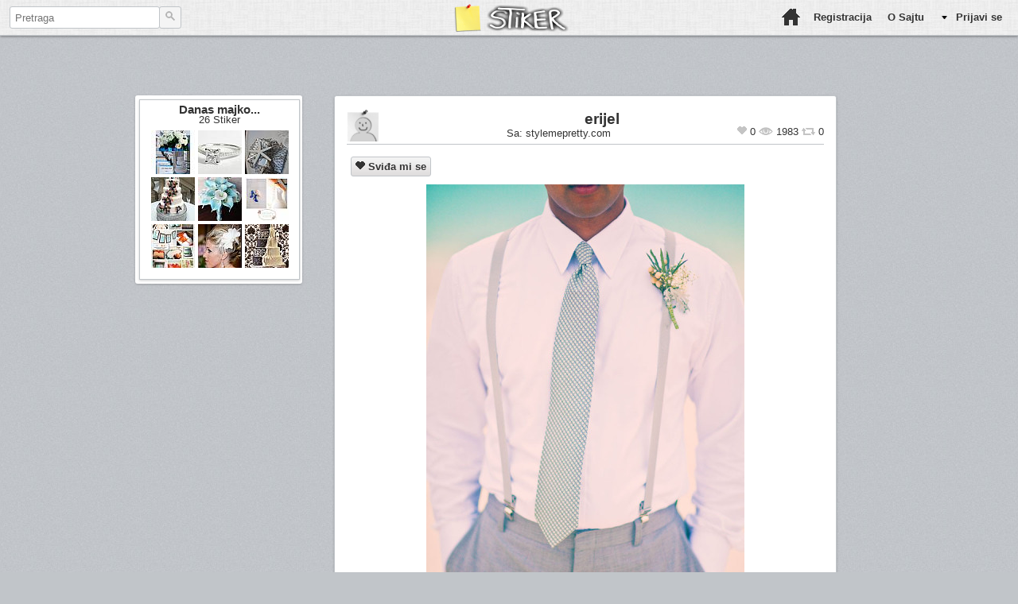

--- FILE ---
content_type: text/html; charset=utf-8
request_url: http://stiker.rs/stiker/2218
body_size: 2753
content:
   
<!DOCTYPE html>
<html>
    <head>
        
        <meta http-equiv="Content-Type" content="text/html; charset=utf-8">
<title>Danas majko... :: Mladoženja - Stiker</title>
<meta name="description" content="Mladoženja" />

<!-- open graph meta -->
<meta property="og:title" content="Danas majko... :: Mladoženja - Stiker" />
<meta property="og:type" content="website" />
<meta property="og:url" content="http://stiker.rs/stiker/2218" />
<meta property="og:image" content="http://static-cache-s0.stiker.rs/stiker/3/f/9/3f9bfc0f405717c660cb3f77c732580c_l.jpg" />
<meta property="og:description" content="Mladoženja"/>
<meta property="og:site_name" content="Stiker"/>
<!-- end of open graph meta -->

<title>Mladoženja - Stiker</title>


        
        <link type="text/css" rel="stylesheet" href="/css/main.css" />
        <link type="text/css" rel="stylesheet" href="/css/forms.css" />
        <link type="text/css" rel="stylesheet" href="/css/colorbox.css" />
        <link type="text/css" rel="stylesheet" href="/css/sticker.css" />
        <link type="text/css" rel="stylesheet" href="/css/dropdown/dropdown.css" media="screen" />
        <link type="text/css" rel="stylesheet" href="/css/dropdown/dropdown.vertical.rtl.css" media="screen" />
        <link type="text/css" rel="stylesheet" href="/css/dropdown/dropdown.linear.columnar.css" media="screen" />
        <link type="text/css" rel="stylesheet" href="/css/dropdown/themes/stiker/stiker-main.css" media="screen" />
        
        <link rel="stylesheet" type="text/css" href="/css/jquery.ias.css" />
        <link rel="icon" type="image/png" href="http://stiker.rs/favicon.png" />
        
        <script src="/js/jquery.min.js"></script> 
        <script src="/js/jquery.colorbox-min.js"></script>
        <script src="/js/validator.js"></script>
        <script src="/js/stiker.js"></script>

   

    

            
            

<script type="text/javascript">
    var configSiteURL="http://stiker.rs/";
</script>

<base href="http://stiker.rs/" />

 <script type="text/javascript">

  var _gaq = _gaq || [];
  _gaq.push(['_setAccount', 'UA-39743942-1']);
  _gaq.push(['_trackPageview']);

  (function() {
    var ga = document.createElement('script'); ga.type = 'text/javascript'; ga.async = true;
    ga.src = ('https:' == document.location.protocol ? 'https://ssl' : 'http://www') + '.google-analytics.com/ga.js';
    var s = document.getElementsByTagName('script')[0]; s.parentNode.insertBefore(ga, s);
  })();

</script>      
    </head>
   
    <body>
    
        

<!-- header of every page -->
    <div id="header"  class="bottomShadow" >
        <div id="search">
            <form method="GET" action="http://stiker.rs/search.php">
                <input class="roundCorner" type="text" placeholder=" Pretraga" value="" size="27" name="q" id="query"  autocomplete="off" onfocus="if(this.placeholder == ' Pretraga') { this.placeholder = ''; }" onblur="if(this.placeholder == ''){this.placeholder = ' Pretraga'}"  />

                <a id="searchButton" href="#"> <img alt="" src="/images/search.gif"> </a>
            </form>
        </div>
       <a id="logo" href="http://stiker.rs"> </a>
            
            <ul id="mainMenu" class="dropdown dropdown-horizontal">
                <li><a href="http://stiker.rs"  class="home" title="Početna strana"></a></li>
                                    <li><a href="http://stiker.rs/registracija">Registracija</a></li>
                                <li  class="dir"><a href="/o-sajtu">O Sajtu<span></span></a>
                    <ul>
                                                <li><a href="http://blog.stiker.rs/">Blog</a></li>
                        <li><a href="/o-sajtu/uslovi-koriscenja">Uslovi korišćenja</a></li>
                        <li><a href="/o-sajtu/privatnost">Privatnost</a></li>
                                         </ul>
                </li>
                                    <li><a href="http://stiker.rs/prijavi-se">Prijavi se</a></li>
                            </ul>
    </div>
    <!-- end of header of every page -->
    
    <!-- Modal addMenu -->
    <div style='display:none'>
            
            <div id="addModal" class="modal">
                <div class='column add'>
                    <a href="http://stiker.rs/add/stiker" class="overlayForm" title="Dodaj stiker" >Dodaj stiker</a>
                </div>
                <div class='column upload'>
                    <a href="http://stiker.rs/add/dodaj" class="overlayForm" title="Dodaj sa diska" >Dodaj sa diska</a>
                </div>
                <div class='column board'>
                    <a href="http://stiker.rs/add/tabla" class="overlayForm" title="Kreiraj tablu" >Kreiraj tablu</a>
                </div>
            </div>        
    </div>
    <!-- Modal addMenu end -->    

        <script type="text/javascript">
             $("a.overlayForm").colorbox({inline:false,scrolling:false,transition:"none",overlayClose:false,top:"70px",fixed:true,opacity:"0.8"});
        </script>
        <div class="clear"></div>
                <div id="content">
            <div class="contentWrap980">
                            
            <div class="stickerPageLeft boxShadow roundCorner">
                
                            <div class="stickerBox boardBox boxShadow" id="board_261">
                        <div class="boardInfo">
                            <h3><a href="http://stiker.rs/erijel/danas-majko">Danas majko...</a></h3>
                            <span class="noOfStickers">26 Stiker </span>
                        </div>
                                                    <div class="boardThumb">
                                                                    <img src="http://static-cache-s0.stiker.rs/stiker/0/d/9/0d9551a0589afe023bfddd171ce1a9f7_t.jpg" />
                                                                
                                    
                            </div>
                                                    <div class="boardThumb">
                                                                    <img src="http://static-cache-s0.stiker.rs/stiker/d/c/0/dc0e7abd7813ecaa67926f01d3d693b8_t.jpg" />
                                                                
                                    
                            </div>
                                                    <div class="boardThumb">
                                                                    <img src="http://static-cache-s0.stiker.rs/stiker/a/e/8/ae8b0462deb15d8e99e21bb671d56380_t.jpg" />
                                                                
                                    
                            </div>
                                                    <div class="boardThumb">
                                                                    <img src="http://static-cache-s0.stiker.rs/stiker/3/0/0/300254d4c373a8742e7a74aacd256ff0_t.jpg" />
                                                                
                                    
                            </div>
                                                    <div class="boardThumb">
                                                                    <img src="http://static-cache-s0.stiker.rs/stiker/a/7/7/a779421f97de26dce58ccde32fb07d92_t.jpg" />
                                                                
                                    
                            </div>
                                                    <div class="boardThumb">
                                                                    <img src="http://static-cache-s0.stiker.rs/stiker/5/0/b/50bdd688b656ead8d99b4a4adcb05802_t.jpg" />
                                                                
                                    
                            </div>
                                                    <div class="boardThumb">
                                                                    <img src="http://static-cache-s0.stiker.rs/stiker/5/a/f/5af6d45df3077220ee81479dabf6456c_t.jpg" />
                                                                
                                    
                            </div>
                                                    <div class="boardThumb">
                                                                    <img src="http://static-cache-s0.stiker.rs/stiker/3/7/b/37b85b7a68520fe53244d74843c6263a_t.jpg" />
                                                                
                                    
                            </div>
                                                    <div class="boardThumb">
                                                                    <img src="http://static-cache-s0.stiker.rs/stiker/5/6/8/5689a3e93ec2122e0b9641bf2c19e05d_t.jpg" />
                                                                
                                    
                            </div>
                                                    <div class="boardTooltipAction">
                                                                
                            </div>   
                        <div class="clear"></div>
                                        </div>    
            </div> <!-- end .stickerPageLeft -->
            <div class="stickerContainer  boxShadow roundCorner">
                <div class="stickerBigInfo">
                    <a href="http://stiker.rs/erijel" ><img class="profileThumb" src="http://static-cache-s0.stiker.rs/avatar/default.png" /><h3>erijel</h3></a>
                    <span class="stickerInfo">
                        Sa: <a href="http://stylemepretty.com" target="_blank" rel="nofollow">stylemepretty.com </a>                                         <div class="stickerStats"><img src="/images/icons/likes.png" /> 0 <img src="/images/icons/views.png" /> 1983 <img src="/images/icons/resticks.png" /> 0 </div>
                </div>
                <div class="stickerOverlayAction">
                                        <div class="actionButton buttonGray roundCorner likeButton"><a href="http://stiker.rs/stiker/2218/svidja-mi-se"><img src="/images/icons/likes_dark.png" /> Sviđa mi se</a> </div>
                                                                            </div>

                <div class="stickerBigThumb">
                    <a href="http://www.stylemepretty.com/gallery/picture/593441/" target="_blank" rel="nofollow">
                                                    <img src="http://static-cache-s0.stiker.rs/stiker/3/f/9/3f9bfc0f405717c660cb3f77c732580c_l.jpg" width="400" height="600" />
                                            </a>
                </div>
                <br>
                <div class="stickerDesc">Mladoženja                    na <a href="http://stiker.rs/erijel/danas-majko">Danas majko...</a> 
                </div>
                <br>
            </div> <!-- end of stickerContainer -->
                    </div>
        </div>
                      
        <script src="/js/main.js"></script>
            </body>
</html>

--- FILE ---
content_type: text/css
request_url: http://stiker.rs/css/main.css
body_size: 3984
content:
/*
body bg color,borders,nav hover bg :  #c1c5c9
font color : #333
second lighter bg color : #f4f4f4
drop down menu bg : #f5f5f5


*/

html, body, div, span, object, iframe,
h1, h2, h3, h4, h5, h6, p, blockquote, pre,
abbr, address, cite, code, del, dfn, em, img, ins, kbd, q, samp,
small, strong, sub, sup, var, b, i, dl, dt, dd, ol, ul, li,
fieldset, form, label, legend,
table,#header,#topbar,#sidebar,#footer,#content,#tabs {
    margin: 0;
    padding: 0;
    border: 0;
    vertical-align: baseline;
}
select, input, textarea, button { font:100% Verdana, Geneva,sans-serif; }
html,body{
    font-family: Verdana, Geneva, sans-serif;
    font-size: 100%;
    color:#333;
    width:100%;
    height: 100%;
    margin: 0 auto !important;
    background: url("../images/bg_wall.jpg") #c1c5c9 repeat top;
    line-height: 1;
}

body{
    overflow: auto;
}
a{
    color:#333;
    text-decoration:none;
}

/* get rid of those system borders being generated for A tags */
a:active {
    outline:none;
}
*:focus {outline: none;-moz-outline-style:none;}

#underHeaderBar a{
    display: block;
    padding: 9px 25px;
    text-decoration: none;
    color:#000;
}

#mainMenu a{
    display: block;
    padding: 14px 10px;
    text-decoration: none;    
    color:#333;
}

.hide,.disabled {
    display: none;
}

h2{
    display:inline;
}
.clear{
    clear:both;
}
.show {
    display: block;
}

.fade {
    opacity: 0;
    -webkit-transition: opacity 0.15s linear;
    -moz-transition: opacity 0.15s linear;
    -o-transition: opacity 0.15s linear;
    transition: opacity 0.15s linear;
}

.left{
    text-align: left;
    float:left;
    width:33%;
    
}
.right{
    text-align: right;
    float:right;
    width:33%;
}
.center{
    text-align: center;
    float:left;
    width:33%;
}

.selected{
    font-weight: bold;
}
.buttonGray{
border:1px solid #C1C5C9; -webkit-border-radius: 1px; -moz-border-radius: 1px;border-radius: 1px;font-family:verdana, sans-serif; padding: 5px 5px 5px 5px; text-shadow: 1px 1px 0 rgba(255,255,255,0.3);font-weight:bold; background-color: #f5f5f5;
 background-image: -webkit-gradient(linear, left top, left bottom, color-stop(0%, #f5f5f5), color-stop(100%, #dfdddd));
 background-image: -webkit-linear-gradient(top, #f5f5f5, #dfdddd);
 background-image: -moz-linear-gradient(top, #f5f5f5, #dfdddd);
 background-image: -ms-linear-gradient(top, #f5f5f5, #dfdddd);
 background-image: -o-linear-gradient(top, #f5f5f5, #dfdddd);
 background-image: linear-gradient(top, #f5f5f5, #dfdddd);filter:progid:DXImageTransform.Microsoft.gradient(GradientType=0,startColorstr=#f5f5f5, endColorstr=#dfdddd);
}

.buttonGray:hover, .buttonGraySelected{
 border:1px solid #C1C5C9; background-color: #D9DDDD;
 background-image: -webkit-gradient(linear, left top, left bottom, color-stop(0%,#D9DDDD), color-stop(100%, #C1C5C9));
 background-image: -webkit-linear-gradient(top, #D9DDDD, #C1C5C9);
 background-image: -moz-linear-gradient(top, #D9DDDD, #C1C5C9);
 background-image: -ms-linear-gradient(top, #D9DDDD, #C1C5C9);
 background-image: -o-linear-gradient(top, #D9DDDD, #C1C5C9);
 background-image: linear-gradient(top, #D9DDDD, #C1C5C9);filter:progid:DXImageTransform.Microsoft.gradient(GradientType=0,startColorstr=#D9DDDD, endColorstr=#C1C5C9);
}

.buttonGraySelected a{
  color:#eee;
  text-shadow: 0 0 4 rgba(0,0,0,0.4);
}

.actionButton{
    float:left;
    margin: 5px 5px;
    font-size: 0.8em;
}

.roundCorner{
    -webkit-border-radius: 3px;
    -moz-border-radius: 3px;
    border-radius: 3px;
}
.contentWrap980{
    width: 980px;
    margin: 0 auto ;
}

#header {
    position: fixed;
    z-index: 103;
    top: 0;
    right: 0;
    left: 0;
    height: 44px;
    /*background-color: #fffff0; */
    /*background-color: #F2F4F8;*/
    /*  background: url("../images/header_bg.gif") #F2F4F8 repeat top; ovaj mi se svidja najvise za sada isto kao i header_bg2.gif*/ 
    background: url("../images/header_bg3.gif") #F2F4F8 repeat top;
    border-bottom: 1px solid #c1c5c9;
}

#search {
    float: left;
    margin: 8px 12px 0;
}

#search input {
    float: left;
    width: 183px;
    height: 24px;
    background-color: #fff;
    border: 1px solid #c1c5c9;
    font-size: 0.8em;  /* 13px */
    outline: none;
    /*  line-height: 1.3;*/
    resize: none;
}

#searchButton{
    background: #f4f4f4;
    -webkit-border-radius: 3px;
    -moz-border-radius: 3px;
    border-radius: 3px;
    min-height: 20px !important; 
}

#search a {
    float: left;
    margin-left: -1px;
    padding: 4px 7px 2px;
    min-height: 17px;
    border: 1px solid #c1c5c9;
}

#logo {
    display: block;
    position: absolute;
    width: 153px;
    height: 35px;
    top: 5px;
    left: 50%;
    margin-left: -70px;
    background: url("../images/logo_handwriting.png");
}
ul.classic { list-style: disc; margin-bottom: 1em; padding-left: 2em; }
/* underHeader bar */

#underHeaderBar{
    position: fixed;
    width: 100%;
    min-height: 32px;
    height: 32px;
    font-size: 0.75em; /*font-size:12px;*/
    border-bottom: 1px solid #c1c5c9;
    background-color: #f4f4f4;
    top: 45px;
    right: 0;
    left: 0; 
    z-index: 100;
    text-align: center;
    margin: 0 auto;
}

.categoryInfo h2{
    font-size: 2em;
    line-height: 30px;
}
/* content */
#content{
    width:100%;
    padding-top: 100px;
    margin: 0px auto;
    text-align: center;

}

#stickers{
    margin: 0px auto;
}

.stickerBox{
    width: 235px;
    margin: 5px 5px;
    border: 1px solid #c1c5c9;
    background: #fff;
    float:left;
    overflow: hidden;
    display: block;
}

.stickerThumb{
    margin: 0 auto;
    width: 220px;
    padding: 5px 5px;
    background: #fff; 
    text-align: center;
}

.stickerInfo{
    height: 35px;
    padding: 0px 10px;
    font-size: 0.8em; /*font-size: 13px;*/
}
.stickerInfo a{
    text-decoration:none;
    color: #333;

}

.profileThumb{
    width: 40px;
    height: 40px;
    display: block;
    float: left;
    position: relative;
    margin: 2px 2px 0 0;
}

.profileThumbBig{
    width: 220px;
    display: block;
    float: left;
    position: relative;
    margin: 2px 2px 0 0;
}


.stickerFooter{
    height: 11px;
    border-top: 1px solid #c1c5c9;
    font-size: 0.7em; /* font-size: 11px; */
    padding-top: 4px;
    margin: 15px 10px 7px 10px;
}

.stickerStats{
    float:left;
}

.stickerAction{
    float:right;
}

.stickerDesc{
    font-size: 0.8em; /*font-size: 10px;*/
    margin-top: 2px;
}

.stickerDesc a:hover{
    text-decoration: underline;
}


.stickerTooltip {
    display:none;
    background:#c1c5c9;
    font-size:0.75em;
    width:220px;
    bottom:79px;
    line-height: 1.7em;
    color:#eee;
    z-index:10001;
    position: absolute;
    opacity: 0.8;
}

.stickerTooltipAction {
    display:none;
    position: absolute;
    z-index:10001;
    font-size:0.9em;
    width:220px;
    top: 1px;
    left: 3px;
    opacity: 0.9;
}

/**************************/
/* infinite scroll loader */
/**************************/

#infscr-loading { 
    background: #000;
    bottom: 0;
    color: #fff;
    left: 50%;
    margin-left: -60px;
    opacity: 0.3;
    padding: 5px;
    position: fixed;
    text-align: center;
    width: 220px;
    z-index: 100;
    -webkit-border-top-left-radius: 5px;
    -webkit-border-top-right-radius: 5px;
    -moz-border-radius-topleft: 5px;
    -moz-border-radius-topright: 5px;
    border-top-left-radius: 5px;
    border-top-right-radius: 5px;
}

#infscr-loading img {
    width: 48px;
}

/*******************/
/** scroll to top **/
/*******************/

#scrolltotop {
    width: 70px;
    bottom: 0;
    position: fixed;
    right: 15px;
    z-index: 999;
}

#scrolltotop a {
    color: #333;
    display: block;
    font-weight: bold;
    line-height: 1em;
    padding: 5px 10px;
    text-align: center;
    text-shadow: 0 1px rgba(255,255,255,0.8);
    -webkit-border-top-left-radius: 5px;
    -webkit-border-top-right-radius: 5px;
    -moz-border-radius-topleft: 5px;
    -moz-border-radius-topright: 5px;
    border-top-left-radius: 5px;
    border-top-right-radius: 5px;
    -webkit-box-shadow: 0 1px 3px rgba(0, 0, 0, 0.3);
    -moz-box-shadow: 0 1px 3px rgba(0, 0, 0, 0.3);
    box-shadow: 0 1px 3px rgba(0, 0, 0, 0.3);
    background: rgb(252,252,252);
    background: -moz-linear-gradient(top, rgba(252,252,252,1) 0%, rgba(241,241,241,1) 100%);
    background: -webkit-gradient(linear, left top, left bottom, color-stop(0%,rgba(252,252,252,1)), color-stop(100%,rgba(241,241,241,1)));
    background: -webkit-linear-gradient(top, rgba(252,252,252,1) 0%,rgba(241,241,241,1) 100%);
    background: -o-linear-gradient(top, rgba(252,252,252,1) 0%,rgba(241,241,241,1) 100%);
    background: -ms-linear-gradient(top, rgba(252,252,252,1) 0%,rgba(241,241,241,1) 100%);
    background: linear-gradient(to bottom, rgba(252,252,252,1) 0%,rgba(241,241,241,1) 100%);
    filter: progid:DXImageTransform.Microsoft.gradient( startColorstr='#fcfcfc', endColorstr='#f1f1f1',GradientType=0 );
}

#scrolltotop a:hover {
    color: #444;
    text-decoration: none;
}

.column a{
    -moz-border-radius: 5px;
    -webkit-border-radius: 5px;
    border-radius: 5px;
    display: block; 
    width: 190px;
    margin: 0; 
    text-align: center; 
    padding: 84px 0 10px 0;
    font-size: 130%;
    color: #333; 
    font-weight: bold; 
    text-decoration: none;
}
.column a:hover {
    background-color: #c1c5c9;
}
.add a{
    float: left;
    background: url(../images/add/pin.png) no-repeat center 10px;
}
.upload a{
    float: left;
    background: url(../images/add/upload.png) no-repeat center 10px;
}
.board a{
    float: left;
    background: url(../images/add/board.png) no-repeat center 10px;
}

.modal{
    background-color:#f4f4f4;
    width:38.75em;
    min-height: 7em;
    padding:0.938em;
    margin: 0 auto;
    text-align:center;
}

.noScroll {
    overflow: hidden;
    /*position:fixed;*/
}
  /* container for external content. uses vertical scrollbar, if needed */
.overlayWrap {
    margin: 0 auto;
    overflow-y:auto;
  }

.boxShadow{
    -webkit-box-shadow: 0 1px 3px rgba(0,0,0,0.2);
    -moz-box-shadow: 0 1px 3px rgba(0,0,0,0.2);
    box-shadow: 0 1px 3px rgba(0,0,0,0.2);
}

.colorboxShadow{
   -moz-box-shadow: 0 0 1.125em #ccc; 
    -webkit-box-shadow: 0 0 1.125em #ccc;
    box-shadow:  0 0 1.125em #ccc;
}

.bottomShadow{
    -webkit-box-shadow: 0 1px 3px rgba(0, 0, 0, 0.4);
    -moz-box-shadow: 0 1px 3px rgba(0, 0, 0, 0.4);
    box-shadow: 0 1px 3px rgba(0, 0, 0, 0.4);
}

.pinImg{
    position:absolute;
    left: 110px;
    top: 33px;
}

.spinner {
	text-align:center;
	z-index:11234;
        margin:0 auto;
	width: 16px; /* width of the spinner gif */
	height: 18px; /*hight of the spinner gif +2px to fix IE8 issue */
        display:none;
}


/**************************/
/******* ADD STICKER ******/
/**************************/


.modalWrap{
    width: 38.75em;
    text-align: center;
    margin: 0 auto;
    padding: 1em;
}

.modalHeader{
    height: 0.56em;
    text-align: left;
}

.modalBody{
    text-align: right;
    margin-top: 1.25em;
    border-top: 0.075em solid #c1c5c9;
}

#FormUrl{
    margin-top: 1em;
    height: 7em;
}

.addImg{
    /*height:15.5em;*/
    visibility: none;
    display:none;
    border-top: 0.075em solid #c1c5c9;
}
.imgSelector{
    padding: 0.75em;
    margin: 0.75em 0 0 0.75em ;
    float:left;
    width: 152px;
    height:180px;
    border: 0.075em solid #c1c5c9;
     -webkit-border-radius: 0.188em;
    -moz-border-radius: 0.188em;
    -ms-border-radius: 0.188em;
    -o-border-radius: 0.188em;
    border-radius: 0.188em;
     -moz-box-shadow: 0 0 0 #000,inset 0em 0.188em 0.188em #eee;
    -webkit-box-shadow: 0 0 0 black,inset 0em 0.188em 0.188em #EEE;
    box-shadow: 0 0 0 black,inset 0em 0.188em 0.188em #EEE;
}
.prev{
    float:left;
}
.next{
    float:right;
}
/*
root element for the scrollable.  when scrolling occurs this
element stays still.
*/
.scrollable {
  /* required settings */
  position:relative;
  overflow:hidden;
  width: 151px;
  height:169px;
  text-align: center;
  margin: 0 auto;
}
 
/*
root element for scrollable items. Must be absolutely positioned
and it should have a extremely large width to accommodate scrollable
items.  it's enough that you set width and height for the root element
and not for this element.
*/
.scrollable .addThumbs {
  /* this cannot be too large */
  width:20000em;
  position:absolute;
  
}
 
/*
a single item. must be floated in horizontal scrolling.  typically,
this element is the one that *you* will style the most.
*/
.addThumbs div {
  width:151px;
  height: 169px;
  float:left;
  text-align: center;
  margin: 0 auto;
}

.addThumb{
    width: 150px;
    max-height: 150px;
    
}

.addThumbInfo{
    position: absolute;
    width: 150px;
    bottom:0;
    font-size: 11px;
    color:#ccc;
    display: block;
}


.progress { position:relative; width:400px; border: 1px solid #ddd; padding: 1px; border-radius: 3px; }
.bar { background-color: #B4F5B4; width:0%; height:20px; border-radius: 3px; }
.percent { position:absolute; display:inline-block; top:3px; left:48%; }

/**************************/
/****  END ADD STICKER ****/
/**************************/


--- FILE ---
content_type: text/css
request_url: http://stiker.rs/css/forms.css
body_size: 1790
content:
.formWrap{
    font-size: 1em;
    line-height: 1.3em;
    margin-top: 1.25em;
    padding: 5em 15em 5em 15em;
    border-top: 0.075em solid #c1c5c9;
    border-bottom: 0.075em solid #c1c5c9;
    text-align: right;
}

.formHint, .requiredNotification {font-size: 0.689em; }

/* === Form Header === */
.form h3 {
    margin:0;
    padding: 0.75em;

}
.requiredNotification {
    color:#d45252; 
    margin:0.3125em 0 0 0; 
    display:inline;
    float:right;
}

/* === Form Elements === */
.form p{
    padding: 0.35em 0.75em;
}
.form label {
    margin-top:0.188em;
    padding: 0.188em;
    font-size: 0.94em;
    display: inline;
}
.form input {
    height: 1.75em; 
    width: 17.75em; 
    padding: 0.313em 0.5em;
}

.form textarea {
    padding: 0.313em 0.5em;
    width: 17.75em;
    resize: none;
}

.form button {margin-left: 8.75em;}

.form input[type="radio"]{
    width: 1em;
    height: 1.56em;
    padding: 0 0.31em 0 0;
    display: block;
    clear: right;
    float: right;
}

/* form element visual styles */
.form input, .form textarea { 
    -webkit-border-radius: 0.188em;
    -moz-border-radius: 0.188em;
    -ms-border-radius: 0.188em;
    -o-border-radius: 0.188em;
    border-radius: 0.188em;
    -moz-box-shadow: 0 0 0 #000,inset 0em 0.188em 0.188em #eee;
    -webkit-box-shadow: 0 0 0 black,inset 0em 0.188em 0.188em #EEE;
    box-shadow: 0 0 0 black,inset 0em 0.188em 0.188em #EEE;
    font-size: 1em;
    border: 0.075em solid #BFBFBF;
    padding: 0.313em;
}
.form input:focus, .form textarea:focus {
    background: #fff; 
    /*  border: 0.075em solid #555; */
    box-shadow: 0 0 0.188em #aaa; 
}

/* === HTML5 validation styles === */	
.form input:required, .form textarea:required {
    background: #fff url(../images/red_asterisk.png) no-repeat 98% center;
}
/*
.form input:required:valid, .form textarea:required:valid {
        background: #fff url(../images/valid.png) no-repeat 98% center;
        box-shadow: 0 0  0.313em #5cd053;
        border-color: #28921f;
}
.form input:focus:invalid, .form textarea:focus:invalid, .invalid {
        background: #fff url(../images/invalid.png) no-repeat 98% center !important;
        box-shadow: 0 0  0.313em #d45252 !important;
        border-color: #b03535 !important; 
}

*/

.invalid {
    background: #fff url(../images/invalid.png) no-repeat 98% center !important;
    box-shadow: 0 0  0.313em #d45252 !important;
    border-color: #b03535 !important; 
}
/* === Form hints === */
.formHint {
    background: #d45252;
    border-radius:0.188em 0.188em 0.188em 0.188em;
    color: white;
    margin-left:0.5em;
    padding: 0.075em 0.375em;
    z-index: 10002; /* hints stay above all other elements */
    position: absolute; /* allows proper formatting if hint is two lines */
    display: none;
}
/*
.formHint::before {
    content: "\25C0";
    color:#d45252;
    position: absolute;
    top: 0.075em;
    left:-0.375em;
}


.form input:focus + .formHint  {display: inline;} 
.form input:required:valid + .formHint {background: #28921f;}
.form input:required:valid + .formHint::before {color:#28921f;}
*/


/* === Button Style === */
button.submit {
    color: white;
    border-top: 0.075em #2270AB solid;
    border-right: 0.075em #18639A solid;
    border-bottom: 0.075em #0F568B solid;
    border-left: 0.075em #18639A solid;
    background: #2180CE;
    filter: progid:DXImageTransform.Microsoft.gradient(startColorstr="#33a0e8", endColorstr="#2180ce");
    background: -webkit-gradient(linear, left top, left bottom, from(#33A0E8), to(#2180CE));
    background: -moz-linear-gradient(top, #33A0E8, #2180CE);
    text-shadow: #355782 0 0.075em 0.125em;
    -webkit-text-shadow: #355782 0 0.075em 0.125em;
    -moz-text-shadow: #355782 0 0.075em 0.125em;
    -moz-box-shadow: 0 0.075em 0.075em rgba(0,0,0,0.3),inset 0em 0.075em 0em #83c5f1;
    -webkit-box-shadow: 0 0.075em 0.075em rgba(0, 0, 0, 0.3),inset 0em 0.075em 0em #83C5F1;
    box-shadow: 0 0.075em 0.075em rgba(0, 0, 0, 0.3),inset 0em 0.075em 0em #83C5F1;
    color: white;
    font-weight: bold;
    padding: 0.375em  1.25em;
    text-align: center;
    text-shadow: 0 -0.075em 0 #396715;
}
button.submit:hover {
    opacity:.85;
    cursor: pointer; 
}
button.submit:active {
    border: 0.075em solid #20911e;
    box-shadow: 0 0 0.625em  0.313em #356b0b inset; 
    -webkit-box-shadow:0 0 0.625em  0.313em #356b0b inset ;
    -moz-box-shadow: 0 0 0.625em  0.313em #356b0b inset;
    -ms-box-shadow: 0 0 0.625em  0.313em #356b0b inset;
    -o-box-shadow: 0 0 0.625em  0.313em #356b0b inset;

}
select {
    background: #f5f5f5;
    padding: 0.188em;
    margin: 0;
    -webkit-border-radius: 0.188em;
    -moz-border-radius: 0.188em;
    -ms-border-radius: 0.188em;
    -o-border-radius: 0.188em;
    border-radius: 0.188em;
     -moz-box-shadow: 0 0 0 #000,inset 0em 0.188em 0.188em #eee;
    -webkit-box-shadow: 0 0 0 black,inset 0em 0.188em 0.188em #EEE;
    box-shadow: 0 0 0 black,inset 0em 0.188em 0.188em #EEE;
    font-size: 1em;
    border: 0.075em solid #c1c5c9;
    color:#333;
    outline:none;
    cursor:pointer;
}


/* custom elemets */
.form .url{ width: 32.75em; } 

#terms input {
    width: 2em;
    height: 1.56em;   
    padding: 0 0.31em 0 0;
    display: block;
    clear: right;
    float: right;

}
#terms label{
    float:none;
}

.boardAction label{
   display: block;
   margin: 0;
   padding: 0;
}

.boardAction input[type="radio"]{
    width: 0.94em;
    height: 1.56em;
    display: block;
    margin: 0;
    padding: 0;
}

#avatarImage{
    position:relative;
}


/* avatar img */
img.avatarBig{
    width: 13.75em;
    display: block;
    float:right;
    clear:right;
    vertical-align:middle;
    margin-left: 6em;
}


button.changePassword{
    margin-left:7.75em;
}



--- FILE ---
content_type: text/css
request_url: http://stiker.rs/css/sticker.css
body_size: 659
content:
.stickerPageLeft {
    width: 210px;
    float:left;
    background: #fff;
    margin: 20px;
}

.stickerContainer{
    margin: 0 auto;
    width: 600px;
    float:left;
    margin: 20px;
    /*overflow: hidden;*/
    border: 1px solid #c1c5c9;
    background: #fff;
    padding: 15px;
}

.stickerBigThumb{
    margin: 0 auto;
    text-align: center;
}
.stickerBigThumb img{
    margin: 0 auto;
    max-width: 550px !important;
    /*max-height: 800px;*/
}

.stickerBigInfo{
    height: 45px;
    border-bottom: 1px solid #c1c5c9;
}

.stickerBigInfo h3 {
    padding-top: 5px;
}

.stickerBigInfo .stickerInfo {
    padding: 0px;
}

.stickerBigInfo .stickerStats{
    float:right;
}

.stickerOverlayAction{
    padding-top: 10px;
    height: 40px;
}

.stickerBigInfo a{
    text-decoration:none;
    color: #333;
}

.profileThumb{
    width: 40px;
    height: 40px;
    display: block;
    float: left;
    position: relative;
    margin: 2px 2px 0 0;
}

.stickerPageRight {
    float: right;
    margin-top: 60px;
    width: 614px;
}

.boardBox{
    width: 200px;
    height: 220px;
    float:left;
    margin: 5px 5px;
    overflow: hidden;
    display: block;
    background: #fff;
    text-align: center;
    padding-bottom: 5px;
    position: relative;
}

.boardTooltipAction{
    display:none;
    position: absolute;
    z-index:10001;
    font-size:0.9em;
    width:200px;
    top: 100px;
    left: 95px;
    opacity: 0.9;
}

.boardInfo{
    text-align: center;
    font-size: 0.8em;
    padding: 5px;
}

.boardThumb{
    margin: 0 auto;
    width: 177px;
    
}

.boardThumb img{
    width:55px;
    height:55px;
    padding: 2px;
    float:left;
}

.followBoard{
    padding: 5px 5px;
    text-align: center;
    
}


--- FILE ---
content_type: text/css
request_url: http://stiker.rs/css/dropdown/dropdown.linear.columnar.css
body_size: 975
content:
@charset "UTF-8";

/**
 * Columnar CSS Drop-Down Menu Component
 *
 * @file		dropdown.columnar.css
 * @package		Dropdown
 * @version		0.1.1
 * @type		Transitional
 * @requires	dropdown.columnar.css
 * @browsers	Windows: IE7+, Opera7+, Firefox3+
 *				Mac OS: Safari2+, Firefox3+
 *
 * @link		http://www.lwis.net/free-css-drop-down-menu
 * @copyright	2008-2012 Live Web Initiatives, http://www.lwis.net, http://www.lwis.net                     
 *
 */

@import "dropdown.linear.css";

ul.dropdown-columnar ul{
    left: 520px !important;

}
ul.dropdown-columnar ul li {
 position: static;
 width: 225px;
}

ul.dropdown-columnar ul ul {
 display: block !important;
 position: static;
 width: auto !important;
}

ul.dropdown-columnar ul ul li {
 float: none;
}

ul.dropdown-columnar ul ul ul {
 display: none;
}

ul.dropdown-columnar li.hover ul,
ul.dropdown-columnar li:hover ul {
 visibility: visible !important;
 width: 455px;
}

--- FILE ---
content_type: text/css
request_url: http://stiker.rs/css/dropdown/themes/stiker/stiker-main.css
body_size: 1075
content:
@charset "UTF-8";

/** 
 * Default CSS Drop-Down Menu Theme
 *
 * @file		default.css
 * @name		Default
 * @version		0.1
 * @type		transitional
 * @browsers	Windows: IE7+, Opera7+, Firefox3+
 *				Mac OS: Safari2+, Firefox3+
 *
 * @link		http://www.lwis.net/free-css-drop-down-menu
 * @copyright	2008-2012 Live Web Initiatives, http://www.lwis.net
 *
 */


/* -- Base drop-down styling -- */
#mainMenu{
 float:right;
 position: relative;
 height: 29px;
 font-size: 0.8em;  /*font-size:13px;*/
 font-weight: bold;
}

/* -- Base drop-down styling -- */
#categoriesMenu{
 text-align: center;
 display:block;
 left: 50%;
 margin-left: -480px; /* Half of the width */
 height: 32px;
}

ul.dropdown {
 z-index: 105;
 margin-right: 10px;
}

	ul.dropdown li {
/*	 padding: 14px 10px; /* added 2 classes for anchorn to make it clicable in underHeaderBar and mainMenu*/
	}

        ul.dropdown li.hover,
	ul.dropdown li:hover {
	 background-color: #c1c5c9;
	 color: #c1c5c9;
         cursor: pointer;
	}

	ul.dropdown a:link,
	ul.dropdown a:visited	{ color: #000; text-decoration: none; }
	ul.dropdown a:hover		{ color: #000; }
	ul.dropdown a:active	{ color: #ffa500; }

	/* -- level mark -- */

	ul.dropdown ul {
	 min-width: 130px;
	 margin-top: 1px;
	}

		ul.dropdown ul li {
		 font-weight: normal;
                 background-color: #F5F5F5;
                 border-style: solid;
                 border-width: 1px 1px 1px 0;
                 border-color: #fff #d9d9d9 #d9d9d9;    
		}

ul.dropdown *.home{
     margin-top: 10px !important;
     margin-left: 8px !important;
     padding: 17px 15px !important; 
     background-image: url(../../../../images/icons/home.png);
     
 background-repeat: no-repeat;
}
              
/* -- Supporting class `dir` -- */

ul.dropdown *.dir {
 padding-right: 20px;
 background-image: url(../../../../images/icons/nav-down-arrow.png);
 background-position: 100% 50%;
 background-repeat: no-repeat;
}

ul.dropdown *.add {
 padding-right: 30px !important;
 background-image: url(../../../../images/icons/pin.png);
 background-position: 100% 50%;
 background-repeat: no-repeat;
}


/* -- Components override -- */

ul.dropdown-horizontal ul *.dir {
 padding-right: 15px;
 background-image: url(../../../../images/dropdown/nav-arrow-right.png);
 background-position: 100% 50%;
 background-repeat: no-repeat;
}

ul.dropdown-upward *.dir {
 background-image: url(../../../../images/dropdown/nav-arrow-top.png);
}

ul.dropdown-vertical *.dir,
ul.dropdown-upward ul *.dir {
 background-image: url(../../../../images/dropdown/nav-arrow-right.png);
}

ul.dropdown-vertical-rtl *.dir {
 padding-right: 10px;
 padding-left: 15px;
 background-image: url(../../../../images/dropdown/nav-arrow-left.png);
 background-position: 0 50%;
}

--- FILE ---
content_type: text/css
request_url: http://stiker.rs/css/jquery.ias.css
body_size: 796
content:
@CHARSET "UTF-8";

.ias_loader, .ias_trigger {
    background: #000;
    bottom: 0;
    color: #fff;
    left: 50%;
    margin-left: -60px;
    opacity: 0.3;
    padding: 5px;
    position: fixed;
    text-align: center;
    width: 220px;
    z-index: 100;
    -webkit-border-top-left-radius: 5px;
    -webkit-border-top-right-radius: 5px;
    -moz-border-radius-topleft: 5px;
    -moz-border-radius-topright: 5px;
    border-top-left-radius: 5px;
    border-top-right-radius: 5px;
}

.ias_trigger a:link,
.ias_trigger a:visited {
    padding: 4px 50px;

    background-color: #f9f9f9;
    border: solid 1px #ddd;
    border-radius: 2px;

    font: bold 12px Arial, sans-serif;
    color: #555;
    text-decoration: none;
}

.ias_trigger a:hover,
.ias_trigger a:active {
    border-color: #ccc;
}

--- FILE ---
content_type: application/javascript; charset=utf-8
request_url: http://stiker.rs/js/stiker.js
body_size: 569
content:
/* Like Button function */
bindLikeButton = function(){
    $('.likeButton a').click(function(e){
        e.preventDefault();
        var url = $(this).attr('href');
        var callingFunction = $(this);
        $.post(url, function(json) {
            if (json.login === true){
                window.location.replace(configSiteURL + '/login.php');
            }
            if (json.success === true){
                if(json.action == 'Like'){
                    callingFunction.html('<img src="/images/icons/likes_dark.png" /> ' + json.text);
                    callingFunction.attr('href','/stiker/' + json.sticker_id + '/' + json.text_4url.toLowerCase());
                    callingFunction.parent().removeClass('buttonGraySelected');
                }else if (json.action == 'Unlike'){
                    callingFunction.text(json.text);
                    callingFunction.attr('href','/stiker/' + json.sticker_id + '/' + json.text_4url.toLowerCase());
                    callingFunction.parent().addClass('buttonGraySelected');
                }
            }
        }, "json");
        return false;
    });
};

actionTooltipToggle = function(){

$('.stickerBox').hover(function(){
     $('.stickerThumb .stickerTooltip',this).toggle();
     $('.stickerThumb .stickerTooltipAction',this).toggle();
 });

$('.boardBox').hover(function(){
     $(this).find('.boardTooltipAction').toggle();
});

$('#avatarImage').hover(function(){
     $(this).find('.stickerTooltipAction').toggle();
});                          

};

--- FILE ---
content_type: application/javascript; charset=utf-8
request_url: http://stiker.rs/js/main.js
body_size: 1912
content:
$(document).ready(function() {
                /* Load colorbox initialy on wanted elements*/
                 $(".addMenu").colorbox({inline:true,transition:"none",top:"70px",fixed:true,opacity:"0.8"});
                 
                 $("a.overlayForm").colorbox({inline:false,scrolling:false,transition:"none",overlayClose:false,top:"70px",fixed:true,opacity:"0.8"});
                 
                 $("a.overlaySticker").colorbox({transition:"fade",opacity:"0.8",top:"70px", speed: 40,
                                onOpen:function(){
                                    $("#colorbox").css("opacity", 0);
                                    //$("#colorbox").animate({"opacity": 0});
                                    //$('body').addClass("noScroll");
                                    /*$('body').css({
                                        overflow: 'hidden'
                                    });*/
                                    //$("#colorbox").wrap('<div class="stickerOverlayWrap" style="position:fixed;z-index:9999;top:0;left:0;bottom:0;right:0; overflow-x: auto;overflow-y:scroll; height: auto; min-height:100%; "/>');
                                },onComplete: function(){
                                    $("#colorbox").css("opacity", 1);
                                    bindLikeButton();
                                },onClosed: function(){
                                     //$('body').removeClass("noScroll");
                                     //$("#colorbox").unwrap();
                                      /* $('body').css({
                                            overflow: 'auto'
                                        });*/
                                }
                            });
                
                // like button initial call
                bindLikeButton();
                
                // tooltip initial call
                 actionTooltipToggle();

                /* masonry */
                var $container = $('#stickers');
                $container.imagesLoaded( function(){
                       $container.masonry({
                           itemSelector : '.stickerBox',
                           isFitWidth: true,
                           isResizable:true
                           /*containerStyle: { position: 'relative' }*/
                       });
                   });
                     
                
                jQuery.ias({
                    container : '#stickers',
                    item: '.stickerBox',
                    pagination: '#page-nav',
                    next: '#page-nav .next',
                    loader: '<img src="images/loading3.gif"/>',
                    noneleft: 'Nema više stikera na ovoj strani.',
                    triggerPageThreshold: 20,
                    trigger: 'Učitaj još strana',
                    history: false,
                    thresholdMargin: 0,
                    onLoadItems: function(items) {
                        // load masonry on new page
                        // hide new items while they are loading
                        var $newElems = $( items ).css({ opacity: 0 });
                        // ensure that images load before adding to masonry layout
                        $newElems.imagesLoaded(function(){

                            $newElems.animate({ opacity: 1 });
                            $container.masonry( 'appended', $newElems, true ); 
                        });
                        // load stickertooltip on new elements
                        actionTooltipToggle();
                        
                    },
                    onRenderComplete : function(items){
                        // load stickertooltip on new elements
                        actionTooltipToggle();
                        // load colorbox to new elements
                       $("a.overlaySticker").colorbox({transition:"fade",opacity:"0.8",top:"70px", speed: 100,
                                onOpen:function(){
                                    $("#colorbox").css("opacity", 0);
                                },onComplete: function(){
                                    $("#colorbox").css("opacity", 1);
                                   bindLikeButton();
                                },onClosed: function(){
                                     //$('body').removeClass("noScroll");
                                     //$("#colorbox").unwrap();
                                      /* $('body').css({
                                            overflow: 'auto'
                                        });*/
                                }
                            });
                     $("a.overlayForm").colorbox({inline:false,scrolling:false,transition:"none",overlayClose:false,top:"70px",fixed:true,opacity:"0.8"});
                       // bind to like button
                       bindLikeButton();
                   
                    },
                    onPageChange: function(pageNum, pageUrl, scrollOffset) {
                          // This will track a pageview every time the user
                          // scrolls up or down the screen to a different page.
                          path = jQuery('<a/>').attr('href',pageUrl)[0].pathname.replace(/^[^\/]/,'/');
                          _gaq.push(['_trackPageview', path]);
                      }                    
                });
                
        //}
                /* scroll to top */
                
                 var $scrolltotop = $("#scrolltotop");
                $scrolltotop.css('display', 'none');

                $(function () {
                    $(window).scroll(function () {
                        if ($(this).scrollTop() > 100) {
                            $scrolltotop.slideDown('fast');
                        } else {
                            $scrolltotop.slideUp('fast');
                        }
                    });
		
                    $scrolltotop.click(function () {
                        $('body,html').animate({
                            scrollTop: 0
                        }, 'fast');
                        return false;
                    });
                });

                
  /* jos ne vidim poentu koriscenja ovog jer sve radi bez toga, ali zadrzacu ga za sada*/
            /*     function initLayout(){
    var window_width = $(window).width();
    wrapper_width = Math.floor( window_width / 235 ) * 235;
    if ( window_width > 960 ) {
    $('#content').css("width", wrapper_width + "px" );
    } else {
    $('#content').css("width", "844px" );
    }
    }


    function resort(){
                 var $container = $('#stickers');

                $container.imagesLoaded( function(){
                  $container.masonry({
                    itemSelector : '.sticker_box',
                    isFitWidth: true,
                    isResizable: false
                  });
                });
    }

    $(function(){
    initLayout();
    resort();
    });

    $(window).resize(function(){
    initLayout();
    resort();
    });   */
            
 
}); // end document ready